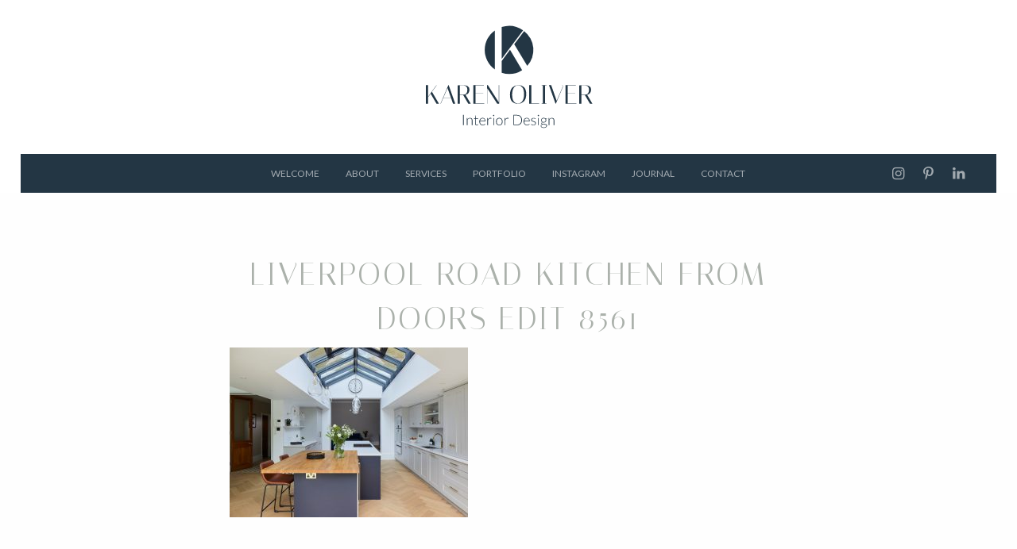

--- FILE ---
content_type: text/html; charset=UTF-8
request_url: https://www.karenoliver.co.uk/portfolio/roof-lantern-kitchen/liverpool-road-kitchen-from-doors-edit-8561/
body_size: 6068
content:
<!doctype html>
<html class="no-js" lang="en">
  <head>
  	<meta name="p:domain_verify" content="00115e988fb401a286f2cfc8754578a7"/>
    <meta charset="utf-8">
    <meta http-equiv="x-ua-compatible" content="ie=edge">
    <link rel="apple-touch-icon" sizes="180x180" href="https://www.karenoliver.co.uk/apple-touch-icon.png">
	<link rel="icon" type="image/png" sizes="32x32" href="https://www.karenoliver.co.uk/favicon-32x32.png">
	<link rel="icon" type="image/png" sizes="16x16" href="https://www.karenoliver.co.uk/favicon-16x16.png">
	<link rel="manifest" href="https://www.karenoliver.co.uk/manifest.json">
	<link rel="mask-icon" href="https://www.karenoliver.co.uk/safari-pinned-tab.svg" color="#5bbad5">
	<meta name="theme-color" content="#ffffff">
	
  
    <meta name="viewport" content="width=device-width, initial-scale=1.0, maximum-scale=1.0, user-scalable=no" />
	<link href="https://www.karenoliver.co.uk/wp-content/themes/karenoliver2/slick/slick.css" rel="stylesheet" media="screen" />
	<link href="https://www.karenoliver.co.uk/wp-content/themes/karenoliver2/slick/slick-theme.css" rel="stylesheet" media="screen" />
    <link rel="stylesheet" href="https://www.karenoliver.co.uk/wp-content/themes/karenoliver2/css/fontello.css">
	<link href="https://www.karenoliver.co.uk/wp-content/themes/karenoliver2/css/app.css?v=4" rel="stylesheet" media="screen" />
	
		<!-- All in One SEO 4.7.5 - aioseo.com -->
		<title>Liverpool Road Kitchen from doors edit 8561 | Karen Oliver</title>
		<meta name="robots" content="max-image-preview:large" />
		<link rel="canonical" href="https://www.karenoliver.co.uk/portfolio/roof-lantern-kitchen/liverpool-road-kitchen-from-doors-edit-8561/" />
		<meta name="generator" content="All in One SEO (AIOSEO) 4.7.5" />
		<meta name="google" content="nositelinkssearchbox" />
		<script type="application/ld+json" class="aioseo-schema">
			{"@context":"https:\/\/schema.org","@graph":[{"@type":"BreadcrumbList","@id":"https:\/\/www.karenoliver.co.uk\/portfolio\/roof-lantern-kitchen\/liverpool-road-kitchen-from-doors-edit-8561\/#breadcrumblist","itemListElement":[{"@type":"ListItem","@id":"https:\/\/www.karenoliver.co.uk\/#listItem","position":1,"name":"Home","item":"https:\/\/www.karenoliver.co.uk\/","nextItem":"https:\/\/www.karenoliver.co.uk\/portfolio\/roof-lantern-kitchen\/liverpool-road-kitchen-from-doors-edit-8561\/#listItem"},{"@type":"ListItem","@id":"https:\/\/www.karenoliver.co.uk\/portfolio\/roof-lantern-kitchen\/liverpool-road-kitchen-from-doors-edit-8561\/#listItem","position":2,"name":"Liverpool Road Kitchen from doors edit 8561","previousItem":"https:\/\/www.karenoliver.co.uk\/#listItem"}]},{"@type":"ItemPage","@id":"https:\/\/www.karenoliver.co.uk\/portfolio\/roof-lantern-kitchen\/liverpool-road-kitchen-from-doors-edit-8561\/#itempage","url":"https:\/\/www.karenoliver.co.uk\/portfolio\/roof-lantern-kitchen\/liverpool-road-kitchen-from-doors-edit-8561\/","name":"Liverpool Road Kitchen from doors edit 8561 | Karen Oliver","inLanguage":"en-US","isPartOf":{"@id":"https:\/\/www.karenoliver.co.uk\/#website"},"breadcrumb":{"@id":"https:\/\/www.karenoliver.co.uk\/portfolio\/roof-lantern-kitchen\/liverpool-road-kitchen-from-doors-edit-8561\/#breadcrumblist"},"author":{"@id":"https:\/\/www.karenoliver.co.uk\/author\/krocms\/#author"},"creator":{"@id":"https:\/\/www.karenoliver.co.uk\/author\/krocms\/#author"},"datePublished":"2021-09-25T15:39:06+00:00","dateModified":"2021-09-25T16:03:44+00:00"},{"@type":"Organization","@id":"https:\/\/www.karenoliver.co.uk\/#organization","name":"Karen Oliver","url":"https:\/\/www.karenoliver.co.uk\/"},{"@type":"Person","@id":"https:\/\/www.karenoliver.co.uk\/author\/krocms\/#author","url":"https:\/\/www.karenoliver.co.uk\/author\/krocms\/","name":"krocms","image":{"@type":"ImageObject","@id":"https:\/\/www.karenoliver.co.uk\/portfolio\/roof-lantern-kitchen\/liverpool-road-kitchen-from-doors-edit-8561\/#authorImage","url":"https:\/\/secure.gravatar.com\/avatar\/78320bb9650770f273f0e072871c708b?s=96&d=mm&r=g","width":96,"height":96,"caption":"krocms"}},{"@type":"WebSite","@id":"https:\/\/www.karenoliver.co.uk\/#website","url":"https:\/\/www.karenoliver.co.uk\/","name":"Karen Oliver","inLanguage":"en-US","publisher":{"@id":"https:\/\/www.karenoliver.co.uk\/#organization"}}]}
		</script>
		<!-- All in One SEO -->

<link rel='dns-prefetch' href='//www.karenoliver.co.uk' />
<link rel='dns-prefetch' href='//s.w.org' />
<script type="text/javascript">
window._wpemojiSettings = {"baseUrl":"https:\/\/s.w.org\/images\/core\/emoji\/14.0.0\/72x72\/","ext":".png","svgUrl":"https:\/\/s.w.org\/images\/core\/emoji\/14.0.0\/svg\/","svgExt":".svg","source":{"concatemoji":"https:\/\/www.karenoliver.co.uk\/wp-includes\/js\/wp-emoji-release.min.js?ver=6.0.11"}};
/*! This file is auto-generated */
!function(e,a,t){var n,r,o,i=a.createElement("canvas"),p=i.getContext&&i.getContext("2d");function s(e,t){var a=String.fromCharCode,e=(p.clearRect(0,0,i.width,i.height),p.fillText(a.apply(this,e),0,0),i.toDataURL());return p.clearRect(0,0,i.width,i.height),p.fillText(a.apply(this,t),0,0),e===i.toDataURL()}function c(e){var t=a.createElement("script");t.src=e,t.defer=t.type="text/javascript",a.getElementsByTagName("head")[0].appendChild(t)}for(o=Array("flag","emoji"),t.supports={everything:!0,everythingExceptFlag:!0},r=0;r<o.length;r++)t.supports[o[r]]=function(e){if(!p||!p.fillText)return!1;switch(p.textBaseline="top",p.font="600 32px Arial",e){case"flag":return s([127987,65039,8205,9895,65039],[127987,65039,8203,9895,65039])?!1:!s([55356,56826,55356,56819],[55356,56826,8203,55356,56819])&&!s([55356,57332,56128,56423,56128,56418,56128,56421,56128,56430,56128,56423,56128,56447],[55356,57332,8203,56128,56423,8203,56128,56418,8203,56128,56421,8203,56128,56430,8203,56128,56423,8203,56128,56447]);case"emoji":return!s([129777,127995,8205,129778,127999],[129777,127995,8203,129778,127999])}return!1}(o[r]),t.supports.everything=t.supports.everything&&t.supports[o[r]],"flag"!==o[r]&&(t.supports.everythingExceptFlag=t.supports.everythingExceptFlag&&t.supports[o[r]]);t.supports.everythingExceptFlag=t.supports.everythingExceptFlag&&!t.supports.flag,t.DOMReady=!1,t.readyCallback=function(){t.DOMReady=!0},t.supports.everything||(n=function(){t.readyCallback()},a.addEventListener?(a.addEventListener("DOMContentLoaded",n,!1),e.addEventListener("load",n,!1)):(e.attachEvent("onload",n),a.attachEvent("onreadystatechange",function(){"complete"===a.readyState&&t.readyCallback()})),(e=t.source||{}).concatemoji?c(e.concatemoji):e.wpemoji&&e.twemoji&&(c(e.twemoji),c(e.wpemoji)))}(window,document,window._wpemojiSettings);
</script>
<style type="text/css">
img.wp-smiley,
img.emoji {
	display: inline !important;
	border: none !important;
	box-shadow: none !important;
	height: 1em !important;
	width: 1em !important;
	margin: 0 0.07em !important;
	vertical-align: -0.1em !important;
	background: none !important;
	padding: 0 !important;
}
</style>
	<link rel='stylesheet' id='sbi_styles-css'  href='https://www.karenoliver.co.uk/wp-content/plugins/instagram-feed/css/sbi-styles.min.css?ver=6.6.0' type='text/css' media='all' />
<link rel='stylesheet' id='wp-block-library-css'  href='https://www.karenoliver.co.uk/wp-includes/css/dist/block-library/style.min.css?ver=6.0.11' type='text/css' media='all' />
<style id='global-styles-inline-css' type='text/css'>
body{--wp--preset--color--black: #000000;--wp--preset--color--cyan-bluish-gray: #abb8c3;--wp--preset--color--white: #ffffff;--wp--preset--color--pale-pink: #f78da7;--wp--preset--color--vivid-red: #cf2e2e;--wp--preset--color--luminous-vivid-orange: #ff6900;--wp--preset--color--luminous-vivid-amber: #fcb900;--wp--preset--color--light-green-cyan: #7bdcb5;--wp--preset--color--vivid-green-cyan: #00d084;--wp--preset--color--pale-cyan-blue: #8ed1fc;--wp--preset--color--vivid-cyan-blue: #0693e3;--wp--preset--color--vivid-purple: #9b51e0;--wp--preset--gradient--vivid-cyan-blue-to-vivid-purple: linear-gradient(135deg,rgba(6,147,227,1) 0%,rgb(155,81,224) 100%);--wp--preset--gradient--light-green-cyan-to-vivid-green-cyan: linear-gradient(135deg,rgb(122,220,180) 0%,rgb(0,208,130) 100%);--wp--preset--gradient--luminous-vivid-amber-to-luminous-vivid-orange: linear-gradient(135deg,rgba(252,185,0,1) 0%,rgba(255,105,0,1) 100%);--wp--preset--gradient--luminous-vivid-orange-to-vivid-red: linear-gradient(135deg,rgba(255,105,0,1) 0%,rgb(207,46,46) 100%);--wp--preset--gradient--very-light-gray-to-cyan-bluish-gray: linear-gradient(135deg,rgb(238,238,238) 0%,rgb(169,184,195) 100%);--wp--preset--gradient--cool-to-warm-spectrum: linear-gradient(135deg,rgb(74,234,220) 0%,rgb(151,120,209) 20%,rgb(207,42,186) 40%,rgb(238,44,130) 60%,rgb(251,105,98) 80%,rgb(254,248,76) 100%);--wp--preset--gradient--blush-light-purple: linear-gradient(135deg,rgb(255,206,236) 0%,rgb(152,150,240) 100%);--wp--preset--gradient--blush-bordeaux: linear-gradient(135deg,rgb(254,205,165) 0%,rgb(254,45,45) 50%,rgb(107,0,62) 100%);--wp--preset--gradient--luminous-dusk: linear-gradient(135deg,rgb(255,203,112) 0%,rgb(199,81,192) 50%,rgb(65,88,208) 100%);--wp--preset--gradient--pale-ocean: linear-gradient(135deg,rgb(255,245,203) 0%,rgb(182,227,212) 50%,rgb(51,167,181) 100%);--wp--preset--gradient--electric-grass: linear-gradient(135deg,rgb(202,248,128) 0%,rgb(113,206,126) 100%);--wp--preset--gradient--midnight: linear-gradient(135deg,rgb(2,3,129) 0%,rgb(40,116,252) 100%);--wp--preset--duotone--dark-grayscale: url('#wp-duotone-dark-grayscale');--wp--preset--duotone--grayscale: url('#wp-duotone-grayscale');--wp--preset--duotone--purple-yellow: url('#wp-duotone-purple-yellow');--wp--preset--duotone--blue-red: url('#wp-duotone-blue-red');--wp--preset--duotone--midnight: url('#wp-duotone-midnight');--wp--preset--duotone--magenta-yellow: url('#wp-duotone-magenta-yellow');--wp--preset--duotone--purple-green: url('#wp-duotone-purple-green');--wp--preset--duotone--blue-orange: url('#wp-duotone-blue-orange');--wp--preset--font-size--small: 13px;--wp--preset--font-size--medium: 20px;--wp--preset--font-size--large: 36px;--wp--preset--font-size--x-large: 42px;}.has-black-color{color: var(--wp--preset--color--black) !important;}.has-cyan-bluish-gray-color{color: var(--wp--preset--color--cyan-bluish-gray) !important;}.has-white-color{color: var(--wp--preset--color--white) !important;}.has-pale-pink-color{color: var(--wp--preset--color--pale-pink) !important;}.has-vivid-red-color{color: var(--wp--preset--color--vivid-red) !important;}.has-luminous-vivid-orange-color{color: var(--wp--preset--color--luminous-vivid-orange) !important;}.has-luminous-vivid-amber-color{color: var(--wp--preset--color--luminous-vivid-amber) !important;}.has-light-green-cyan-color{color: var(--wp--preset--color--light-green-cyan) !important;}.has-vivid-green-cyan-color{color: var(--wp--preset--color--vivid-green-cyan) !important;}.has-pale-cyan-blue-color{color: var(--wp--preset--color--pale-cyan-blue) !important;}.has-vivid-cyan-blue-color{color: var(--wp--preset--color--vivid-cyan-blue) !important;}.has-vivid-purple-color{color: var(--wp--preset--color--vivid-purple) !important;}.has-black-background-color{background-color: var(--wp--preset--color--black) !important;}.has-cyan-bluish-gray-background-color{background-color: var(--wp--preset--color--cyan-bluish-gray) !important;}.has-white-background-color{background-color: var(--wp--preset--color--white) !important;}.has-pale-pink-background-color{background-color: var(--wp--preset--color--pale-pink) !important;}.has-vivid-red-background-color{background-color: var(--wp--preset--color--vivid-red) !important;}.has-luminous-vivid-orange-background-color{background-color: var(--wp--preset--color--luminous-vivid-orange) !important;}.has-luminous-vivid-amber-background-color{background-color: var(--wp--preset--color--luminous-vivid-amber) !important;}.has-light-green-cyan-background-color{background-color: var(--wp--preset--color--light-green-cyan) !important;}.has-vivid-green-cyan-background-color{background-color: var(--wp--preset--color--vivid-green-cyan) !important;}.has-pale-cyan-blue-background-color{background-color: var(--wp--preset--color--pale-cyan-blue) !important;}.has-vivid-cyan-blue-background-color{background-color: var(--wp--preset--color--vivid-cyan-blue) !important;}.has-vivid-purple-background-color{background-color: var(--wp--preset--color--vivid-purple) !important;}.has-black-border-color{border-color: var(--wp--preset--color--black) !important;}.has-cyan-bluish-gray-border-color{border-color: var(--wp--preset--color--cyan-bluish-gray) !important;}.has-white-border-color{border-color: var(--wp--preset--color--white) !important;}.has-pale-pink-border-color{border-color: var(--wp--preset--color--pale-pink) !important;}.has-vivid-red-border-color{border-color: var(--wp--preset--color--vivid-red) !important;}.has-luminous-vivid-orange-border-color{border-color: var(--wp--preset--color--luminous-vivid-orange) !important;}.has-luminous-vivid-amber-border-color{border-color: var(--wp--preset--color--luminous-vivid-amber) !important;}.has-light-green-cyan-border-color{border-color: var(--wp--preset--color--light-green-cyan) !important;}.has-vivid-green-cyan-border-color{border-color: var(--wp--preset--color--vivid-green-cyan) !important;}.has-pale-cyan-blue-border-color{border-color: var(--wp--preset--color--pale-cyan-blue) !important;}.has-vivid-cyan-blue-border-color{border-color: var(--wp--preset--color--vivid-cyan-blue) !important;}.has-vivid-purple-border-color{border-color: var(--wp--preset--color--vivid-purple) !important;}.has-vivid-cyan-blue-to-vivid-purple-gradient-background{background: var(--wp--preset--gradient--vivid-cyan-blue-to-vivid-purple) !important;}.has-light-green-cyan-to-vivid-green-cyan-gradient-background{background: var(--wp--preset--gradient--light-green-cyan-to-vivid-green-cyan) !important;}.has-luminous-vivid-amber-to-luminous-vivid-orange-gradient-background{background: var(--wp--preset--gradient--luminous-vivid-amber-to-luminous-vivid-orange) !important;}.has-luminous-vivid-orange-to-vivid-red-gradient-background{background: var(--wp--preset--gradient--luminous-vivid-orange-to-vivid-red) !important;}.has-very-light-gray-to-cyan-bluish-gray-gradient-background{background: var(--wp--preset--gradient--very-light-gray-to-cyan-bluish-gray) !important;}.has-cool-to-warm-spectrum-gradient-background{background: var(--wp--preset--gradient--cool-to-warm-spectrum) !important;}.has-blush-light-purple-gradient-background{background: var(--wp--preset--gradient--blush-light-purple) !important;}.has-blush-bordeaux-gradient-background{background: var(--wp--preset--gradient--blush-bordeaux) !important;}.has-luminous-dusk-gradient-background{background: var(--wp--preset--gradient--luminous-dusk) !important;}.has-pale-ocean-gradient-background{background: var(--wp--preset--gradient--pale-ocean) !important;}.has-electric-grass-gradient-background{background: var(--wp--preset--gradient--electric-grass) !important;}.has-midnight-gradient-background{background: var(--wp--preset--gradient--midnight) !important;}.has-small-font-size{font-size: var(--wp--preset--font-size--small) !important;}.has-medium-font-size{font-size: var(--wp--preset--font-size--medium) !important;}.has-large-font-size{font-size: var(--wp--preset--font-size--large) !important;}.has-x-large-font-size{font-size: var(--wp--preset--font-size--x-large) !important;}
</style>
<link rel='stylesheet' id='contact-form-7-css'  href='https://www.karenoliver.co.uk/wp-content/plugins/contact-form-7/includes/css/styles.css?ver=5.6.4' type='text/css' media='all' />
<link rel="https://api.w.org/" href="https://www.karenoliver.co.uk/wp-json/" /><link rel="alternate" type="application/json" href="https://www.karenoliver.co.uk/wp-json/wp/v2/media/1182" /><link rel="EditURI" type="application/rsd+xml" title="RSD" href="https://www.karenoliver.co.uk/xmlrpc.php?rsd" />
<link rel="wlwmanifest" type="application/wlwmanifest+xml" href="https://www.karenoliver.co.uk/wp-includes/wlwmanifest.xml" /> 
<meta name="generator" content="WordPress 6.0.11" />
<link rel='shortlink' href='https://www.karenoliver.co.uk/?p=1182' />
<link rel="alternate" type="application/json+oembed" href="https://www.karenoliver.co.uk/wp-json/oembed/1.0/embed?url=https%3A%2F%2Fwww.karenoliver.co.uk%2Fportfolio%2Froof-lantern-kitchen%2Fliverpool-road-kitchen-from-doors-edit-8561%2F" />
<link rel="alternate" type="text/xml+oembed" href="https://www.karenoliver.co.uk/wp-json/oembed/1.0/embed?url=https%3A%2F%2Fwww.karenoliver.co.uk%2Fportfolio%2Froof-lantern-kitchen%2Fliverpool-road-kitchen-from-doors-edit-8561%2F&#038;format=xml" />
<!-- Instagram Feed CSS -->
<style type="text/css">
#sbi_images {
border-bottom: 1px solid #ccc;
padding-bottom: 60px!important;
margin-bottom: 60px;
}
#sb_instagram #sbi_images .sbi_item {
padding-bottom: 25px!important;
}
</style>
    </head> 
	<body data-rsssl=1 class="attachment attachment-template-default single single-attachment postid-1182 attachmentid-1182 attachment-jpeg">
    <div data-sticky-container>
      <section class="top" class="sticky" data-sticky data-margin-top="0" data-sticky-on="small">
        <div class="row logo">
          <div class="columns text-center">
            <a href="https://www.karenoliver.co.uk/"><img src="https://www.karenoliver.co.uk/wp-content/themes/karenoliver2/images/logo.svg" width="217" height="auto" alt="Karen Oliver"></a>
          </div>
        </div>
        <nav class="main">
          <div class="row">
            <div class="columns">
		       <ul id="main-menu" class=""><li id="menu-item-12" class="menu-item menu-item-type-post_type menu-item-object-page menu-item-home menu-item-12"><a href="https://www.karenoliver.co.uk/">Welcome</a></li>
<li id="menu-item-13" class="menu-item menu-item-type-post_type menu-item-object-page menu-item-13"><a href="https://www.karenoliver.co.uk/about/">About</a></li>
<li id="menu-item-674" class="menu-item menu-item-type-post_type menu-item-object-page menu-item-674"><a href="https://www.karenoliver.co.uk/services/">Services</a></li>
<li id="menu-item-238" class="menu-item menu-item-type-post_type menu-item-object-page menu-item-238"><a href="https://www.karenoliver.co.uk/portfolio-landing/">Portfolio</a></li>
<li id="menu-item-14" class="menu-item menu-item-type-post_type menu-item-object-page menu-item-14"><a href="https://www.karenoliver.co.uk/inspiration/">Instagram</a></li>
<li id="menu-item-436" class="menu-item menu-item-type-post_type menu-item-object-page current_page_parent menu-item-436"><a href="https://www.karenoliver.co.uk/press/">Journal</a></li>
<li id="menu-item-15" class="menu-item menu-item-type-post_type menu-item-object-page menu-item-15"><a href="https://www.karenoliver.co.uk/contact/">Contact</a></li>
</ul>            </div>
            <div class="columns small-12 text-center">
              <ul class="share">
              	                <li><a href="https://www.instagram.com/karenoliverdesign/" target="_blank"><i class="icon-instagram"></i></a></li>
                              	                                <li><a href="https://uk.pinterest.com/karenoliverdesign/" target="_blank"><i class="icon-pinterest"></i></a></li>
                              	                <li><a href="https://www.linkedin.com/in/karen-oliver-6b841347/" target="_blank"><i class="icon-linkedin"></i></a></li>
              	                              </ul>
            </div>

            <div class="hamburger" data-responsive-toggle="main-menu" data-hide-for="medium">
            <button class="menu-icon" type="button" data-toggle="main-menu"></button>
            </div>
          </div>
        </nav>
      </section>
    </div>
    <div class="divider">&nbsp;</div>          	<section class="simple">
        <div class="row">
          <div class="columns">
              <div class="inner">
                
                <h2 class="text-center">Liverpool Road Kitchen from doors edit 8561</h2>
              	<p class="attachment"><a href='https://www.karenoliver.co.uk/wp-content/uploads/2021/09/Liverpool-Road-Kitchen-from-doors-edit-8561.jpeg'><img width="300" height="214" src="https://www.karenoliver.co.uk/wp-content/uploads/2021/09/Liverpool-Road-Kitchen-from-doors-edit-8561-300x214.jpeg" class="attachment-medium size-medium" alt="" loading="lazy" srcset="https://www.karenoliver.co.uk/wp-content/uploads/2021/09/Liverpool-Road-Kitchen-from-doors-edit-8561-300x214.jpeg 300w, https://www.karenoliver.co.uk/wp-content/uploads/2021/09/Liverpool-Road-Kitchen-from-doors-edit-8561-1024x732.jpeg 1024w, https://www.karenoliver.co.uk/wp-content/uploads/2021/09/Liverpool-Road-Kitchen-from-doors-edit-8561-768x549.jpeg 768w, https://www.karenoliver.co.uk/wp-content/uploads/2021/09/Liverpool-Road-Kitchen-from-doors-edit-8561-1536x1097.jpeg 1536w, https://www.karenoliver.co.uk/wp-content/uploads/2021/09/Liverpool-Road-Kitchen-from-doors-edit-8561.jpeg 1866w" sizes="(max-width: 300px) 100vw, 300px" /></a></p>
              </div>
          </div>
        </div>
      </section>
    <section class="nav">
      <div class="row">
        <div class="columns small-2 large-3">
         &nbsp; 

        </div>
        <div class="columns small-8 large-6 text-center">
          <a href="https://www.karenoliver.co.uk/press/" class="button2">Back to Journal</a>
        </div>
        <div class="columns small-2 large-3 text-right">
         &nbsp; 
        </div>
      </div>
    </section>

    <footer id="footer">
      <div class="row top expanded">
        <div class="columns text-center">
          <p>Interior Design Services in Richmond, Kew, Chiswick, Putney, Barnes, Wimbledon, Kingston, Sheen, Ealing, Surrey and South West London as Featured in KBB Magazine</p>
        </div>
      </div>
      <div class="row bottom">
        <div class="columns text-center">
          <p>&copy; Copyright 2026 - Karen Oliver Design Ltd &nbsp;&nbsp; Company No 10722961  &nbsp;&nbsp;  VAT No 306303937</p>
        </div>
      </div>
    </footer>
    <a href="#" id="totop">&gt;</a>
    <!-- Instagram Feed JS -->
<script type="text/javascript">
var sbiajaxurl = "https://www.karenoliver.co.uk/wp-admin/admin-ajax.php";
jQuery( document ).ready(function($) {
window.sbi_custom_js = function(){
jQuery('.sbi_load_btn').addClass('button2');
}
});
</script>
<script type='text/javascript' src='https://www.karenoliver.co.uk/wp-content/plugins/contact-form-7/includes/swv/js/index.js?ver=5.6.4' id='swv-js'></script>
<script type='text/javascript' id='contact-form-7-js-extra'>
/* <![CDATA[ */
var wpcf7 = {"api":{"root":"https:\/\/www.karenoliver.co.uk\/wp-json\/","namespace":"contact-form-7\/v1"}};
/* ]]> */
</script>
<script type='text/javascript' src='https://www.karenoliver.co.uk/wp-content/plugins/contact-form-7/includes/js/index.js?ver=5.6.4' id='contact-form-7-js'></script>
    <script src="https://code.jquery.com/jquery-2.2.0.min.js"></script>
    <script src="https://www.karenoliver.co.uk/wp-content/themes/karenoliver2/bower_components/what-input/dist/what-input.js"></script>
    <script src="https://www.karenoliver.co.uk/wp-content/themes/karenoliver2/bower_components/foundation-sites/dist/js/foundation.js"></script>
	<script src="https://www.karenoliver.co.uk/wp-content/themes/karenoliver2/slick/slick.min.js"></script>
	<script src="https://www.karenoliver.co.uk/wp-content/themes/karenoliver2/js/masonry.pkgd.min.js"></script>

    <script src="https://www.karenoliver.co.uk/wp-content/themes/karenoliver2/js/app.js"></script>
  </body>
</html>


--- FILE ---
content_type: text/css
request_url: https://www.karenoliver.co.uk/wp-content/themes/karenoliver2/slick/slick-theme.css
body_size: 2928
content:
@charset "UTF-8";
/* Slider */
.slick-loading .slick-list { background: #fff url('ajax-loader.gif?1462538149') center center no-repeat; }

/* Icons */
@font-face { font-family: "slick"; src: url('fonts/slick.eot?1462538149'); src: url('fonts/slick.eot?&1462538149#iefix') format("embedded-opentype"), url('fonts/slick.woff?1462538149') format("woff"), url('fonts/slick.ttf?1462538149') format("truetype"), url('fonts/slick.svg?1462538149#slick') format("svg"); font-weight: normal; font-style: normal; }
/* Arrows */
.slick-prev, .slick-next { position: absolute; display: block; height: 70px; width: 80px; line-height: 0px; font-size: 0px; cursor: pointer; background: transparent; color: transparent; top: 50%; z-index: 99; -webkit-transform: translate(0, -50%); -ms-transform: translate(0, -50%); transform: translate(0, -50%); padding: 0; border: none; outline: none; }
.slick-prev:hover, .slick-prev:focus, .slick-next:hover, .slick-next:focus { outline: none; background: transparent; color: transparent; }
.slick-prev:hover:before, .slick-prev:focus:before, .slick-next:hover:before, .slick-next:focus:before { opacity: 1; }
.slick-prev.slick-disabled:before, .slick-next.slick-disabled:before { opacity: 1; }
.slick-prev:before, .slick-next:before { font-family: "slick"; font-size: 30px; color: #fff; background: rgba(255, 255, 255, 0.35); padding: 10px 20px 15px; border-radius: 100%; opacity: 1; -webkit-font-smoothing: antialiased; -moz-osx-font-smoothing: grayscale; }

.slick-prev { left: 0; }
[dir="rtl"] .slick-prev { left: auto; right: 0; }
.slick-prev:before { content: "<"; }
[dir="rtl"] .slick-prev:before { content: ">"; }

.slick-next { right: 0; }
[dir="rtl"] .slick-next { left: 0; right: auto; }
.slick-next:before { content: ">"; }
[dir="rtl"] .slick-next:before { content: "<"; }

/* Dots */
.slick-dotted.slick-slider { padding-bottom: 30px; margin-bottom: 30px; }

.slick-dots { position: absolute; bottom: 0; list-style: none; display: block; text-align: center; padding: 0; margin: 0; width: 100%; }
.slick-dots li { position: relative; display: inline-block; height: 20px; width: 20px; margin: 0 5px; padding: 0; cursor: pointer; }
.slick-dots li button { border: 0; background: transparent; display: block; height: 20px; width: 20px; outline: none; line-height: 0px; font-size: 0px; color: transparent; padding: 5px; cursor: pointer; }
.slick-dots li button:hover, .slick-dots li button:focus { outline: none; }
.slick-dots li button:hover:before, .slick-dots li button:focus:before { opacity: 1; }
.slick-dots li button:before { position: absolute; top: 0; left: 0; content: "•"; width: 20px; height: 20px; font-family: "slick"; font-size: 16px; line-height: 20px; text-align: center; color: #fff; opacity: 1; -webkit-font-smoothing: antialiased; -moz-osx-font-smoothing: grayscale; text-shadow: 1px 0px 0px #fff, 0px -1px 0px #fff, -1px 0px 0px #fff, 0px 1px 0px #fff, 0px 0px 5px rgba(0, 0, 0, 0.4); }
.slick-dots li.slick-active button:before { color: #233644; opacity: 1; }


--- FILE ---
content_type: text/javascript
request_url: https://www.karenoliver.co.uk/wp-content/themes/karenoliver2/js/app.js
body_size: 1586
content:
jQuery(document).foundation();
  jQuery('.top').on('sticky.zf.stuckto:top', function(){
  if((jQuery('body').height()-250>800))
  jQuery(this).addClass('shrink');
}).on('sticky.zf.unstuckfrom:top', function(){
  jQuery(this).removeClass('shrink');
});
jQuery(function($){
	$("#totop").click(function(){
		event.preventDefault();
		$('body,html').animate({
			scrollTop: 0,
		 	}, 700
		);
	});
	$('.mySlider').slick({
		arrows: true,
		dots: false,
		nextArrow: $("#next"),
		prevArrow: $("#prev")
	});
	$('.testslider').slick({
		  dots: true,

		  autoplay: true,
		  slidesToShow: 1,
		  slidesToScroll: 1,
		  autoplaySpeed: 10000,
	});
	var $masonry = jQuery('.portfolio .row').masonry({
	  // set itemSelector so .grid-sizer is not used in layout
	  itemSelector: '.column',
	  // use element for option
	  columnWidth: '.column',
	  percentPosition: true,
	  gutterWidth: 30
	});
	var paged = 2;
	var link = $('#nav-below a').eq(0).attr('href');
	$('.post-type-archive-portfolio .loadmore').click(function(){
		$.ajax({
		  url: link,
		  cache: false
		})
		  .done(function( html ) {
		  	var $items = $(html).find('.column');
		  	if($(html).find('#nav-below a:contains("Next Page »")').eq(0).attr('href'))
		  	link = $(html).find('#nav-below a:contains("Next Page »")').eq(0).attr('href');
		  	else
		  	{
		  		link = null;
		  		$('.post-type-archive-portfolio .loadmore').hide();
		  	}
		    $masonry.append( $items  ).masonry( 'appended', $items ).masonry('reload');
		  });
		return false;
	});
});

jQuery(window).scroll(function(){
	( jQuery(this).scrollTop() > 300 ) ? jQuery("#totop").addClass('active') : jQuery("#totop").removeClass('active');
});

--- FILE ---
content_type: image/svg+xml
request_url: https://www.karenoliver.co.uk/wp-content/themes/karenoliver2/images/logo.svg
body_size: 10535
content:
<svg id="Layer_1" data-name="Layer 1" xmlns="http://www.w3.org/2000/svg" viewBox="0 0 176.25 109.5"><defs><style>.cls-1{fill:#233644;}</style></defs><title>karenoliver_logo_strapline_02</title><polygon class="cls-1" points="4.9 63.2 4.9 75.25 13.61 63.2 13.82 63.39 9 70.04 16.17 82.28 13.66 82.28 7.63 71.95 4.9 75.74 4.9 82.28 2.66 82.28 2.66 63.2 4.9 63.2"/><path class="cls-1" d="M25,66.14,20.78,76h7.68Zm-6.9,16.13h-.32L25.85,63.2l.3-.14,6.79,19.21H30.65l-2.1-6H20.67Z"/><path class="cls-1" d="M40.89,63.47a29.89,29.89,0,0,0-3.29.19V73h4q3.8-.16,3.8-5.23a4.23,4.23,0,0,0-1.13-3.17,4.64,4.64,0,0,0-3.37-1.1m-5.53-.05q3.13-.22,5.53-.22,6.66,0,6.66,4.5a6.41,6.41,0,0,1-.92,3.41,4.64,4.64,0,0,1-3.15,2l5.39,9.18H46.36l-5.28-9H37.6v9H35.36Z"/><polygon class="cls-1" points="62.3 63.2 62.3 63.48 53.8 63.48 53.8 71.65 61.68 71.65 61.68 71.92 53.8 71.92 53.8 82 62.89 82 62.89 82.28 51.57 82.28 51.57 63.2 62.3 63.2"/><polygon class="cls-1" points="65.94 82.28 65.58 82.28 65.58 63.2 66.5 63.2 77.72 80.83 77.72 63.2 78.07 63.2 78.07 82.28 76.1 82.28 65.94 66.47 65.94 82.28"/><path class="cls-1" d="M97.66,63.37a5.27,5.27,0,0,0-4.46,2.45Q91.46,68.27,91.46,73t1.64,6.92a5.39,5.39,0,0,0,8.86-.29q1.74-2.47,1.74-7.17T102,65.57a5.22,5.22,0,0,0-4.38-2.21M89.23,73.2q0-5,2.39-7.53a8.83,8.83,0,0,1,12.1-.34q2.22,2.23,2.22,7.14t-2.37,7.41a8.31,8.31,0,0,1-6.33,2.51,8,8,0,0,1-5.61-2,6.79,6.79,0,0,1-1.77-2.87,13.26,13.26,0,0,1-.63-4.32"/><polygon class="cls-1" points="119.15 82.28 108.91 82.28 108.91 63.2 111.14 63.2 111.14 82 119.15 82 119.15 82.28"/><polygon class="cls-1" points="121.84 63.47 121.84 63.2 126.64 63.2 126.64 63.47 125.32 63.47 125.32 82 126.64 82 126.64 82.28 121.84 82.28 121.84 82 123.09 82 123.09 63.47 121.84 63.47"/><path class="cls-1" d="M143.11,63.2a1.82,1.82,0,0,1,.51,1.34,3.58,3.58,0,0,1-.3,1.39l-6.9,16.35-.3.14L129.34,63.2h2.29l5.63,16.13L143,65.93a3.51,3.51,0,0,0,.3-1.42,1.56,1.56,0,0,0-.4-1.14Z"/><polygon class="cls-1" points="157.05 63.2 157.05 63.48 148.56 63.48 148.56 71.65 156.43 71.65 156.43 71.92 148.56 71.92 148.56 82 157.65 82 157.65 82.28 146.32 82.28 146.32 63.2 157.05 63.2"/><path class="cls-1" d="M166,63.47a29.89,29.89,0,0,0-3.29.19V73h4q3.8-.16,3.8-5.23a4.23,4.23,0,0,0-1.13-3.17,4.64,4.64,0,0,0-3.37-1.1m-5.53-.05q3.13-.22,5.53-.22,6.66,0,6.66,4.5a6.41,6.41,0,0,1-.92,3.41,4.64,4.64,0,0,1-3.15,2L174,82.28h-2.51l-5.28-9h-3.48v9h-2.24Z"/><path class="cls-1" d="M73.69,6.85a24.53,24.53,0,0,0,0,40.15Z"/><path class="cls-1" d="M102.71,6.77a25.24,25.24,0,0,0-22-3.4V36.15Z"/><path class="cls-1" d="M83.18,35,80.7,38.36V50.48a25.28,25.28,0,0,0,21.06-2.75L89.27,26.86Z"/><path class="cls-1" d="M103.76,7.53,93.61,21.07,107,43.33a24.49,24.49,0,0,0-3.2-35.8"/><path class="cls-1" d="M41.76,104.47H41V93.87h.77Z"/><path class="cls-1" d="M44.83,104.47V97h.39a.2.2,0,0,1,.22.19l.07,1.12a4.18,4.18,0,0,1,1.19-1,3,3,0,0,1,1.51-.39,2.79,2.79,0,0,1,1.08.2,2,2,0,0,1,.77.56,2.49,2.49,0,0,1,.46.88,4,4,0,0,1,.16,1.17v4.76H50V99.71a2.55,2.55,0,0,0-.48-1.64,1.77,1.77,0,0,0-1.47-.6,2.6,2.6,0,0,0-1.36.38,4,4,0,0,0-1.12,1v5.59Z"/><path class="cls-1" d="M55,104.59a1.59,1.59,0,0,1-1.18-.42,1.76,1.76,0,0,1-.42-1.3V97.78H52.3a.2.2,0,0,1-.13,0,.16.16,0,0,1-.05-.13v-.28l1.27-.09.18-2.67a.21.21,0,0,1,.06-.12.17.17,0,0,1,.13-.05h.33v2.85h2.34v.53H54.08v5.06a1.59,1.59,0,0,0,.08.53,1,1,0,0,0,.22.36.85.85,0,0,0,.33.21,1.19,1.19,0,0,0,.4.07,1.24,1.24,0,0,0,.46-.08,1.91,1.91,0,0,0,.34-.17l.23-.17a.25.25,0,0,1,.14-.08.16.16,0,0,1,.12.08l.19.31a2.08,2.08,0,0,1-.72.51A2.25,2.25,0,0,1,55,104.59Z"/><path class="cls-1" d="M61.09,96.9a3.07,3.07,0,0,1,1.17.22,2.62,2.62,0,0,1,.93.63,2.92,2.92,0,0,1,.61,1,4.06,4.06,0,0,1,.22,1.39.37.37,0,0,1,0,.22.18.18,0,0,1-.15.06H58.43v.14a5.06,5.06,0,0,0,.19,1.48,3,3,0,0,0,.55,1.07,2.3,2.3,0,0,0,.87.65,2.89,2.89,0,0,0,1.14.22,3.4,3.4,0,0,0,1-.12,3.66,3.66,0,0,0,.69-.28,3.79,3.79,0,0,0,.45-.28.51.51,0,0,1,.24-.12.17.17,0,0,1,.15.08l.19.24a2,2,0,0,1-.48.42,3.39,3.39,0,0,1-.66.33,4.77,4.77,0,0,1-.78.22,4.25,4.25,0,0,1-.84.08,3.56,3.56,0,0,1-1.39-.27,3,3,0,0,1-1.08-.78,3.55,3.55,0,0,1-.7-1.25,5.33,5.33,0,0,1-.25-1.69A4.61,4.61,0,0,1,58,99.11a3.39,3.39,0,0,1,.66-1.17,3,3,0,0,1,1.06-.77A3.48,3.48,0,0,1,61.09,96.9Zm0,.53a2.79,2.79,0,0,0-1,.18,2.27,2.27,0,0,0-.79.52,2.64,2.64,0,0,0-.54.81,3.7,3.7,0,0,0-.27,1.06h4.91a3.27,3.27,0,0,0-.16-1.08,2.31,2.31,0,0,0-.46-.81,2,2,0,0,0-.72-.5A2.36,2.36,0,0,0,61.1,97.43Z"/><path class="cls-1" d="M65.93,104.47V97h.37a.27.27,0,0,1,.18.05.26.26,0,0,1,.06.18l.06,1.57a3.54,3.54,0,0,1,1-1.42,2.19,2.19,0,0,1,1.48-.51,2.58,2.58,0,0,1,.62.07,2.42,2.42,0,0,1,.54.21l-.1.49a.14.14,0,0,1-.15.12l-.13,0-.21-.07-.3-.07a2.55,2.55,0,0,0-.41,0,1.92,1.92,0,0,0-1.39.52,3.76,3.76,0,0,0-.88,1.51v4.85Z"/><path class="cls-1" d="M73.12,94.45a.57.57,0,0,1-.06.25.75.75,0,0,1-.15.21.68.68,0,0,1-.21.14.65.65,0,0,1-.51,0,.69.69,0,0,1-.35-.35.6.6,0,0,1-.05-.25A.68.68,0,0,1,72,94a.68.68,0,0,1,.21-.14.65.65,0,0,1,.51,0,.68.68,0,0,1,.21.14.71.71,0,0,1,.15.21A.61.61,0,0,1,73.12,94.45ZM72.8,97v7.45h-.71V97Z"/><path class="cls-1" d="M78.28,96.9a3.58,3.58,0,0,1,1.43.27,2.92,2.92,0,0,1,1.07.78,3.44,3.44,0,0,1,.66,1.21,5.6,5.6,0,0,1,0,3.17,3.45,3.45,0,0,1-.66,1.21,2.88,2.88,0,0,1-1.07.77,4,4,0,0,1-2.87,0,2.92,2.92,0,0,1-1.07-.77,3.41,3.41,0,0,1-.67-1.21,5.6,5.6,0,0,1,0-3.17,3.41,3.41,0,0,1,.67-1.21,3,3,0,0,1,1.07-.78A3.58,3.58,0,0,1,78.28,96.9Zm0,7.11a2.77,2.77,0,0,0,1.16-.23,2.21,2.21,0,0,0,.83-.66,2.91,2.91,0,0,0,.5-1,5.62,5.62,0,0,0,0-2.7,2.94,2.94,0,0,0-.5-1,2.23,2.23,0,0,0-.83-.66,3,3,0,0,0-2.33,0,2.23,2.23,0,0,0-.83.66,3,3,0,0,0-.5,1,5.49,5.49,0,0,0,0,2.7,3,3,0,0,0,.5,1,2.21,2.21,0,0,0,.83.66A2.76,2.76,0,0,0,78.28,104Z"/><path class="cls-1" d="M83.55,104.47V97h.37a.27.27,0,0,1,.18.05.26.26,0,0,1,.06.18l.06,1.57a3.54,3.54,0,0,1,1-1.42,2.19,2.19,0,0,1,1.48-.51,2.58,2.58,0,0,1,.62.07,2.42,2.42,0,0,1,.54.21l-.1.49a.14.14,0,0,1-.15.12l-.13,0-.21-.07-.3-.07a2.55,2.55,0,0,0-.41,0,1.92,1.92,0,0,0-1.39.52,3.76,3.76,0,0,0-.88,1.51v4.85Z"/><path class="cls-1" d="M101.67,99.17a6.28,6.28,0,0,1-.37,2.21,4.78,4.78,0,0,1-1,1.67,4.48,4.48,0,0,1-1.6,1.06,5.56,5.56,0,0,1-2.06.37H92.75V93.87h3.87a5.54,5.54,0,0,1,2.06.37,4.49,4.49,0,0,1,1.6,1.06,4.78,4.78,0,0,1,1,1.67A6.25,6.25,0,0,1,101.67,99.17Zm-.79,0a5.91,5.91,0,0,0-.31-2,4.15,4.15,0,0,0-.86-1.47,3.69,3.69,0,0,0-1.35-.91,4.67,4.67,0,0,0-1.75-.31H93.52v9.36h3.09a4.65,4.65,0,0,0,1.75-.31,3.69,3.69,0,0,0,1.35-.91,4.17,4.17,0,0,0,.86-1.47A5.94,5.94,0,0,0,100.88,99.17Z"/><path class="cls-1" d="M106.58,96.9a3.07,3.07,0,0,1,1.17.22,2.62,2.62,0,0,1,.93.63,2.92,2.92,0,0,1,.61,1,4.06,4.06,0,0,1,.22,1.39.37.37,0,0,1,0,.22.18.18,0,0,1-.15.06h-5.38v.14a5.06,5.06,0,0,0,.19,1.48,3,3,0,0,0,.55,1.07,2.3,2.3,0,0,0,.87.65,2.89,2.89,0,0,0,1.14.22,3.4,3.4,0,0,0,1-.12,3.66,3.66,0,0,0,.69-.28,3.79,3.79,0,0,0,.45-.28.51.51,0,0,1,.24-.12.17.17,0,0,1,.15.08l.19.24a2,2,0,0,1-.48.42,3.39,3.39,0,0,1-.66.33,4.77,4.77,0,0,1-.78.22,4.25,4.25,0,0,1-.84.08,3.56,3.56,0,0,1-1.39-.27,3,3,0,0,1-1.08-.78,3.55,3.55,0,0,1-.7-1.25,5.33,5.33,0,0,1-.25-1.69,4.61,4.61,0,0,1,.23-1.48,3.39,3.39,0,0,1,.66-1.17,3,3,0,0,1,1.06-.77A3.48,3.48,0,0,1,106.58,96.9Zm0,.53a2.79,2.79,0,0,0-1,.18,2.27,2.27,0,0,0-.79.52,2.64,2.64,0,0,0-.54.81A3.7,3.7,0,0,0,104,100h4.91a3.27,3.27,0,0,0-.16-1.08,2.31,2.31,0,0,0-.46-.81,2,2,0,0,0-.72-.5A2.36,2.36,0,0,0,106.59,97.43Z"/><path class="cls-1" d="M115.54,97.95a.17.17,0,0,1-.17.1.4.4,0,0,1-.21-.09l-.34-.21a2.81,2.81,0,0,0-.52-.21,2.66,2.66,0,0,0-.76-.09,2.24,2.24,0,0,0-.74.12,1.83,1.83,0,0,0-.57.31,1.42,1.42,0,0,0-.37.45,1.19,1.19,0,0,0-.13.54.92.92,0,0,0,.18.58,1.54,1.54,0,0,0,.47.4,3.57,3.57,0,0,0,.66.28l.76.24q.39.12.76.27a2.91,2.91,0,0,1,.66.36,1.72,1.72,0,0,1,.47.53,1.52,1.52,0,0,1,.18.76,2.32,2.32,0,0,1-.18.91,2.07,2.07,0,0,1-.51.73,2.45,2.45,0,0,1-.82.49,3.2,3.2,0,0,1-1.11.18,3.34,3.34,0,0,1-1.36-.25,3.8,3.8,0,0,1-1-.66l.17-.25a.28.28,0,0,1,.08-.09.23.23,0,0,1,.13,0,.41.41,0,0,1,.24.12,3,3,0,0,0,.37.26,3.07,3.07,0,0,0,.57.26,2.55,2.55,0,0,0,.84.12,2.41,2.41,0,0,0,.83-.13,1.72,1.72,0,0,0,.6-.36,1.48,1.48,0,0,0,.36-.53,1.68,1.68,0,0,0,.12-.64,1,1,0,0,0-.18-.62,1.55,1.55,0,0,0-.47-.42,3.33,3.33,0,0,0-.66-.29l-.76-.24-.76-.26a2.78,2.78,0,0,1-.66-.36,1.74,1.74,0,0,1-.47-.53,1.53,1.53,0,0,1-.18-.78,1.78,1.78,0,0,1,.17-.76,2,2,0,0,1,.49-.64,2.41,2.41,0,0,1,.78-.44,3,3,0,0,1,1-.17,3.44,3.44,0,0,1,1.21.2,3,3,0,0,1,1,.6Z"/><path class="cls-1" d="M119.11,94.45a.57.57,0,0,1-.06.25.75.75,0,0,1-.15.21.68.68,0,0,1-.21.14.65.65,0,0,1-.51,0,.69.69,0,0,1-.35-.35.6.6,0,0,1-.05-.25A.68.68,0,0,1,118,94a.68.68,0,0,1,.21-.14.65.65,0,0,1,.51,0,.68.68,0,0,1,.21.14.71.71,0,0,1,.15.21A.61.61,0,0,1,119.11,94.45ZM118.8,97v7.45h-.71V97Z"/><path class="cls-1" d="M123.89,96.89a3.22,3.22,0,0,1,.9.12,2.71,2.71,0,0,1,.75.34h1.91v.25c0,.12-.07.19-.21.2l-1.13.08a2.18,2.18,0,0,1,.32.64,2.52,2.52,0,0,1,.11.76,2.39,2.39,0,0,1-.19,1,2.17,2.17,0,0,1-.54.75,2.49,2.49,0,0,1-.84.48,3.21,3.21,0,0,1-1.08.17,3.34,3.34,0,0,1-1.17-.19,1.55,1.55,0,0,0-.49.43.82.82,0,0,0-.18.48.59.59,0,0,0,.22.49,1.47,1.47,0,0,0,.6.25,5.3,5.3,0,0,0,.85.1l1,0q.49,0,1,.09a3.07,3.07,0,0,1,.85.24,1.49,1.49,0,0,1,.6.47,1.32,1.32,0,0,1,.22.8,1.84,1.84,0,0,1-.23.89,2.37,2.37,0,0,1-.67.76,3.53,3.53,0,0,1-1.06.53,4.56,4.56,0,0,1-1.39.2,5.26,5.26,0,0,1-1.38-.16,3.27,3.27,0,0,1-1-.43,1.9,1.9,0,0,1-.6-.63,1.54,1.54,0,0,1-.2-.76,1.46,1.46,0,0,1,.39-1,2.5,2.5,0,0,1,1.07-.66,1.4,1.4,0,0,1-.6-.37,1,1,0,0,1-.22-.67,1,1,0,0,1,.06-.33,1.38,1.38,0,0,1,.18-.34,1.9,1.9,0,0,1,.29-.32,2,2,0,0,1,.39-.27,2.23,2.23,0,0,1-.83-.82,2.33,2.33,0,0,1-.3-1.19,2.42,2.42,0,0,1,.19-1,2.16,2.16,0,0,1,.54-.75,2.43,2.43,0,0,1,.84-.49A3.3,3.3,0,0,1,123.89,96.89Zm2.76,8.08a.84.84,0,0,0-.18-.57,1.22,1.22,0,0,0-.49-.33,2.94,2.94,0,0,0-.71-.17q-.4,0-.84-.07l-.88,0a6.83,6.83,0,0,1-.82-.09,3.49,3.49,0,0,0-.53.26,1.91,1.91,0,0,0-.42.33,1.44,1.44,0,0,0-.27.4,1.19,1.19,0,0,0-.1.48,1.16,1.16,0,0,0,.17.61,1.5,1.5,0,0,0,.49.49,2.79,2.79,0,0,0,.8.33,4.46,4.46,0,0,0,1.09.12,4.23,4.23,0,0,0,1.06-.13,3,3,0,0,0,.85-.36,1.84,1.84,0,0,0,.57-.55A1.28,1.28,0,0,0,126.65,105Zm-2.76-3.8a2.44,2.44,0,0,0,.85-.14,1.76,1.76,0,0,0,.63-.39,1.6,1.6,0,0,0,.39-.59,2.27,2.27,0,0,0,0-1.53,1.63,1.63,0,0,0-.39-.6,1.78,1.78,0,0,0-.63-.38,2.45,2.45,0,0,0-.84-.13,2.49,2.49,0,0,0-.85.13,1.78,1.78,0,0,0-.63.38,1.63,1.63,0,0,0-.39.6,2.11,2.11,0,0,0-.13.77,2.08,2.08,0,0,0,.13.76,1.62,1.62,0,0,0,.39.59,1.8,1.8,0,0,0,.63.39A2.41,2.41,0,0,0,123.89,101.17Z"/><path class="cls-1" d="M129,104.47V97h.39a.2.2,0,0,1,.22.19l.07,1.12a4.18,4.18,0,0,1,1.19-1,3,3,0,0,1,1.51-.39,2.79,2.79,0,0,1,1.08.2,2,2,0,0,1,.77.56,2.49,2.49,0,0,1,.46.88,4,4,0,0,1,.16,1.17v4.76h-.71V99.71a2.55,2.55,0,0,0-.48-1.64,1.77,1.77,0,0,0-1.47-.6,2.6,2.6,0,0,0-1.36.38,4,4,0,0,0-1.12,1v5.59Z"/></svg>